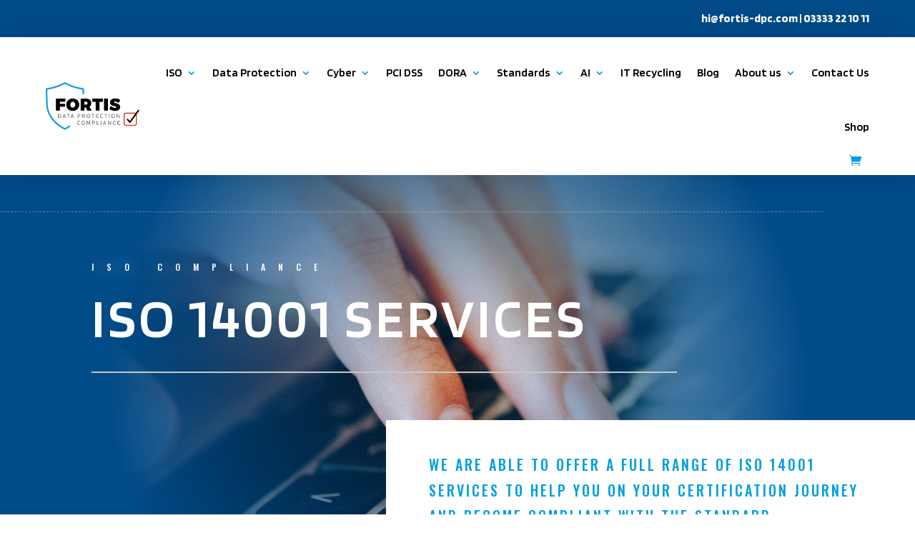

--- FILE ---
content_type: text/html; charset=utf-8
request_url: https://www.google.com/recaptcha/api2/anchor?ar=1&k=6LchUSMrAAAAAKWusJR9Paxx1KXs3hIOcW-R8CPo&co=aHR0cHM6Ly9mb3J0aXMtZHBjLmNvbTo0NDM.&hl=en&v=PoyoqOPhxBO7pBk68S4YbpHZ&size=invisible&anchor-ms=20000&execute-ms=30000&cb=h8jfntsgjjeb
body_size: 48938
content:
<!DOCTYPE HTML><html dir="ltr" lang="en"><head><meta http-equiv="Content-Type" content="text/html; charset=UTF-8">
<meta http-equiv="X-UA-Compatible" content="IE=edge">
<title>reCAPTCHA</title>
<style type="text/css">
/* cyrillic-ext */
@font-face {
  font-family: 'Roboto';
  font-style: normal;
  font-weight: 400;
  font-stretch: 100%;
  src: url(//fonts.gstatic.com/s/roboto/v48/KFO7CnqEu92Fr1ME7kSn66aGLdTylUAMa3GUBHMdazTgWw.woff2) format('woff2');
  unicode-range: U+0460-052F, U+1C80-1C8A, U+20B4, U+2DE0-2DFF, U+A640-A69F, U+FE2E-FE2F;
}
/* cyrillic */
@font-face {
  font-family: 'Roboto';
  font-style: normal;
  font-weight: 400;
  font-stretch: 100%;
  src: url(//fonts.gstatic.com/s/roboto/v48/KFO7CnqEu92Fr1ME7kSn66aGLdTylUAMa3iUBHMdazTgWw.woff2) format('woff2');
  unicode-range: U+0301, U+0400-045F, U+0490-0491, U+04B0-04B1, U+2116;
}
/* greek-ext */
@font-face {
  font-family: 'Roboto';
  font-style: normal;
  font-weight: 400;
  font-stretch: 100%;
  src: url(//fonts.gstatic.com/s/roboto/v48/KFO7CnqEu92Fr1ME7kSn66aGLdTylUAMa3CUBHMdazTgWw.woff2) format('woff2');
  unicode-range: U+1F00-1FFF;
}
/* greek */
@font-face {
  font-family: 'Roboto';
  font-style: normal;
  font-weight: 400;
  font-stretch: 100%;
  src: url(//fonts.gstatic.com/s/roboto/v48/KFO7CnqEu92Fr1ME7kSn66aGLdTylUAMa3-UBHMdazTgWw.woff2) format('woff2');
  unicode-range: U+0370-0377, U+037A-037F, U+0384-038A, U+038C, U+038E-03A1, U+03A3-03FF;
}
/* math */
@font-face {
  font-family: 'Roboto';
  font-style: normal;
  font-weight: 400;
  font-stretch: 100%;
  src: url(//fonts.gstatic.com/s/roboto/v48/KFO7CnqEu92Fr1ME7kSn66aGLdTylUAMawCUBHMdazTgWw.woff2) format('woff2');
  unicode-range: U+0302-0303, U+0305, U+0307-0308, U+0310, U+0312, U+0315, U+031A, U+0326-0327, U+032C, U+032F-0330, U+0332-0333, U+0338, U+033A, U+0346, U+034D, U+0391-03A1, U+03A3-03A9, U+03B1-03C9, U+03D1, U+03D5-03D6, U+03F0-03F1, U+03F4-03F5, U+2016-2017, U+2034-2038, U+203C, U+2040, U+2043, U+2047, U+2050, U+2057, U+205F, U+2070-2071, U+2074-208E, U+2090-209C, U+20D0-20DC, U+20E1, U+20E5-20EF, U+2100-2112, U+2114-2115, U+2117-2121, U+2123-214F, U+2190, U+2192, U+2194-21AE, U+21B0-21E5, U+21F1-21F2, U+21F4-2211, U+2213-2214, U+2216-22FF, U+2308-230B, U+2310, U+2319, U+231C-2321, U+2336-237A, U+237C, U+2395, U+239B-23B7, U+23D0, U+23DC-23E1, U+2474-2475, U+25AF, U+25B3, U+25B7, U+25BD, U+25C1, U+25CA, U+25CC, U+25FB, U+266D-266F, U+27C0-27FF, U+2900-2AFF, U+2B0E-2B11, U+2B30-2B4C, U+2BFE, U+3030, U+FF5B, U+FF5D, U+1D400-1D7FF, U+1EE00-1EEFF;
}
/* symbols */
@font-face {
  font-family: 'Roboto';
  font-style: normal;
  font-weight: 400;
  font-stretch: 100%;
  src: url(//fonts.gstatic.com/s/roboto/v48/KFO7CnqEu92Fr1ME7kSn66aGLdTylUAMaxKUBHMdazTgWw.woff2) format('woff2');
  unicode-range: U+0001-000C, U+000E-001F, U+007F-009F, U+20DD-20E0, U+20E2-20E4, U+2150-218F, U+2190, U+2192, U+2194-2199, U+21AF, U+21E6-21F0, U+21F3, U+2218-2219, U+2299, U+22C4-22C6, U+2300-243F, U+2440-244A, U+2460-24FF, U+25A0-27BF, U+2800-28FF, U+2921-2922, U+2981, U+29BF, U+29EB, U+2B00-2BFF, U+4DC0-4DFF, U+FFF9-FFFB, U+10140-1018E, U+10190-1019C, U+101A0, U+101D0-101FD, U+102E0-102FB, U+10E60-10E7E, U+1D2C0-1D2D3, U+1D2E0-1D37F, U+1F000-1F0FF, U+1F100-1F1AD, U+1F1E6-1F1FF, U+1F30D-1F30F, U+1F315, U+1F31C, U+1F31E, U+1F320-1F32C, U+1F336, U+1F378, U+1F37D, U+1F382, U+1F393-1F39F, U+1F3A7-1F3A8, U+1F3AC-1F3AF, U+1F3C2, U+1F3C4-1F3C6, U+1F3CA-1F3CE, U+1F3D4-1F3E0, U+1F3ED, U+1F3F1-1F3F3, U+1F3F5-1F3F7, U+1F408, U+1F415, U+1F41F, U+1F426, U+1F43F, U+1F441-1F442, U+1F444, U+1F446-1F449, U+1F44C-1F44E, U+1F453, U+1F46A, U+1F47D, U+1F4A3, U+1F4B0, U+1F4B3, U+1F4B9, U+1F4BB, U+1F4BF, U+1F4C8-1F4CB, U+1F4D6, U+1F4DA, U+1F4DF, U+1F4E3-1F4E6, U+1F4EA-1F4ED, U+1F4F7, U+1F4F9-1F4FB, U+1F4FD-1F4FE, U+1F503, U+1F507-1F50B, U+1F50D, U+1F512-1F513, U+1F53E-1F54A, U+1F54F-1F5FA, U+1F610, U+1F650-1F67F, U+1F687, U+1F68D, U+1F691, U+1F694, U+1F698, U+1F6AD, U+1F6B2, U+1F6B9-1F6BA, U+1F6BC, U+1F6C6-1F6CF, U+1F6D3-1F6D7, U+1F6E0-1F6EA, U+1F6F0-1F6F3, U+1F6F7-1F6FC, U+1F700-1F7FF, U+1F800-1F80B, U+1F810-1F847, U+1F850-1F859, U+1F860-1F887, U+1F890-1F8AD, U+1F8B0-1F8BB, U+1F8C0-1F8C1, U+1F900-1F90B, U+1F93B, U+1F946, U+1F984, U+1F996, U+1F9E9, U+1FA00-1FA6F, U+1FA70-1FA7C, U+1FA80-1FA89, U+1FA8F-1FAC6, U+1FACE-1FADC, U+1FADF-1FAE9, U+1FAF0-1FAF8, U+1FB00-1FBFF;
}
/* vietnamese */
@font-face {
  font-family: 'Roboto';
  font-style: normal;
  font-weight: 400;
  font-stretch: 100%;
  src: url(//fonts.gstatic.com/s/roboto/v48/KFO7CnqEu92Fr1ME7kSn66aGLdTylUAMa3OUBHMdazTgWw.woff2) format('woff2');
  unicode-range: U+0102-0103, U+0110-0111, U+0128-0129, U+0168-0169, U+01A0-01A1, U+01AF-01B0, U+0300-0301, U+0303-0304, U+0308-0309, U+0323, U+0329, U+1EA0-1EF9, U+20AB;
}
/* latin-ext */
@font-face {
  font-family: 'Roboto';
  font-style: normal;
  font-weight: 400;
  font-stretch: 100%;
  src: url(//fonts.gstatic.com/s/roboto/v48/KFO7CnqEu92Fr1ME7kSn66aGLdTylUAMa3KUBHMdazTgWw.woff2) format('woff2');
  unicode-range: U+0100-02BA, U+02BD-02C5, U+02C7-02CC, U+02CE-02D7, U+02DD-02FF, U+0304, U+0308, U+0329, U+1D00-1DBF, U+1E00-1E9F, U+1EF2-1EFF, U+2020, U+20A0-20AB, U+20AD-20C0, U+2113, U+2C60-2C7F, U+A720-A7FF;
}
/* latin */
@font-face {
  font-family: 'Roboto';
  font-style: normal;
  font-weight: 400;
  font-stretch: 100%;
  src: url(//fonts.gstatic.com/s/roboto/v48/KFO7CnqEu92Fr1ME7kSn66aGLdTylUAMa3yUBHMdazQ.woff2) format('woff2');
  unicode-range: U+0000-00FF, U+0131, U+0152-0153, U+02BB-02BC, U+02C6, U+02DA, U+02DC, U+0304, U+0308, U+0329, U+2000-206F, U+20AC, U+2122, U+2191, U+2193, U+2212, U+2215, U+FEFF, U+FFFD;
}
/* cyrillic-ext */
@font-face {
  font-family: 'Roboto';
  font-style: normal;
  font-weight: 500;
  font-stretch: 100%;
  src: url(//fonts.gstatic.com/s/roboto/v48/KFO7CnqEu92Fr1ME7kSn66aGLdTylUAMa3GUBHMdazTgWw.woff2) format('woff2');
  unicode-range: U+0460-052F, U+1C80-1C8A, U+20B4, U+2DE0-2DFF, U+A640-A69F, U+FE2E-FE2F;
}
/* cyrillic */
@font-face {
  font-family: 'Roboto';
  font-style: normal;
  font-weight: 500;
  font-stretch: 100%;
  src: url(//fonts.gstatic.com/s/roboto/v48/KFO7CnqEu92Fr1ME7kSn66aGLdTylUAMa3iUBHMdazTgWw.woff2) format('woff2');
  unicode-range: U+0301, U+0400-045F, U+0490-0491, U+04B0-04B1, U+2116;
}
/* greek-ext */
@font-face {
  font-family: 'Roboto';
  font-style: normal;
  font-weight: 500;
  font-stretch: 100%;
  src: url(//fonts.gstatic.com/s/roboto/v48/KFO7CnqEu92Fr1ME7kSn66aGLdTylUAMa3CUBHMdazTgWw.woff2) format('woff2');
  unicode-range: U+1F00-1FFF;
}
/* greek */
@font-face {
  font-family: 'Roboto';
  font-style: normal;
  font-weight: 500;
  font-stretch: 100%;
  src: url(//fonts.gstatic.com/s/roboto/v48/KFO7CnqEu92Fr1ME7kSn66aGLdTylUAMa3-UBHMdazTgWw.woff2) format('woff2');
  unicode-range: U+0370-0377, U+037A-037F, U+0384-038A, U+038C, U+038E-03A1, U+03A3-03FF;
}
/* math */
@font-face {
  font-family: 'Roboto';
  font-style: normal;
  font-weight: 500;
  font-stretch: 100%;
  src: url(//fonts.gstatic.com/s/roboto/v48/KFO7CnqEu92Fr1ME7kSn66aGLdTylUAMawCUBHMdazTgWw.woff2) format('woff2');
  unicode-range: U+0302-0303, U+0305, U+0307-0308, U+0310, U+0312, U+0315, U+031A, U+0326-0327, U+032C, U+032F-0330, U+0332-0333, U+0338, U+033A, U+0346, U+034D, U+0391-03A1, U+03A3-03A9, U+03B1-03C9, U+03D1, U+03D5-03D6, U+03F0-03F1, U+03F4-03F5, U+2016-2017, U+2034-2038, U+203C, U+2040, U+2043, U+2047, U+2050, U+2057, U+205F, U+2070-2071, U+2074-208E, U+2090-209C, U+20D0-20DC, U+20E1, U+20E5-20EF, U+2100-2112, U+2114-2115, U+2117-2121, U+2123-214F, U+2190, U+2192, U+2194-21AE, U+21B0-21E5, U+21F1-21F2, U+21F4-2211, U+2213-2214, U+2216-22FF, U+2308-230B, U+2310, U+2319, U+231C-2321, U+2336-237A, U+237C, U+2395, U+239B-23B7, U+23D0, U+23DC-23E1, U+2474-2475, U+25AF, U+25B3, U+25B7, U+25BD, U+25C1, U+25CA, U+25CC, U+25FB, U+266D-266F, U+27C0-27FF, U+2900-2AFF, U+2B0E-2B11, U+2B30-2B4C, U+2BFE, U+3030, U+FF5B, U+FF5D, U+1D400-1D7FF, U+1EE00-1EEFF;
}
/* symbols */
@font-face {
  font-family: 'Roboto';
  font-style: normal;
  font-weight: 500;
  font-stretch: 100%;
  src: url(//fonts.gstatic.com/s/roboto/v48/KFO7CnqEu92Fr1ME7kSn66aGLdTylUAMaxKUBHMdazTgWw.woff2) format('woff2');
  unicode-range: U+0001-000C, U+000E-001F, U+007F-009F, U+20DD-20E0, U+20E2-20E4, U+2150-218F, U+2190, U+2192, U+2194-2199, U+21AF, U+21E6-21F0, U+21F3, U+2218-2219, U+2299, U+22C4-22C6, U+2300-243F, U+2440-244A, U+2460-24FF, U+25A0-27BF, U+2800-28FF, U+2921-2922, U+2981, U+29BF, U+29EB, U+2B00-2BFF, U+4DC0-4DFF, U+FFF9-FFFB, U+10140-1018E, U+10190-1019C, U+101A0, U+101D0-101FD, U+102E0-102FB, U+10E60-10E7E, U+1D2C0-1D2D3, U+1D2E0-1D37F, U+1F000-1F0FF, U+1F100-1F1AD, U+1F1E6-1F1FF, U+1F30D-1F30F, U+1F315, U+1F31C, U+1F31E, U+1F320-1F32C, U+1F336, U+1F378, U+1F37D, U+1F382, U+1F393-1F39F, U+1F3A7-1F3A8, U+1F3AC-1F3AF, U+1F3C2, U+1F3C4-1F3C6, U+1F3CA-1F3CE, U+1F3D4-1F3E0, U+1F3ED, U+1F3F1-1F3F3, U+1F3F5-1F3F7, U+1F408, U+1F415, U+1F41F, U+1F426, U+1F43F, U+1F441-1F442, U+1F444, U+1F446-1F449, U+1F44C-1F44E, U+1F453, U+1F46A, U+1F47D, U+1F4A3, U+1F4B0, U+1F4B3, U+1F4B9, U+1F4BB, U+1F4BF, U+1F4C8-1F4CB, U+1F4D6, U+1F4DA, U+1F4DF, U+1F4E3-1F4E6, U+1F4EA-1F4ED, U+1F4F7, U+1F4F9-1F4FB, U+1F4FD-1F4FE, U+1F503, U+1F507-1F50B, U+1F50D, U+1F512-1F513, U+1F53E-1F54A, U+1F54F-1F5FA, U+1F610, U+1F650-1F67F, U+1F687, U+1F68D, U+1F691, U+1F694, U+1F698, U+1F6AD, U+1F6B2, U+1F6B9-1F6BA, U+1F6BC, U+1F6C6-1F6CF, U+1F6D3-1F6D7, U+1F6E0-1F6EA, U+1F6F0-1F6F3, U+1F6F7-1F6FC, U+1F700-1F7FF, U+1F800-1F80B, U+1F810-1F847, U+1F850-1F859, U+1F860-1F887, U+1F890-1F8AD, U+1F8B0-1F8BB, U+1F8C0-1F8C1, U+1F900-1F90B, U+1F93B, U+1F946, U+1F984, U+1F996, U+1F9E9, U+1FA00-1FA6F, U+1FA70-1FA7C, U+1FA80-1FA89, U+1FA8F-1FAC6, U+1FACE-1FADC, U+1FADF-1FAE9, U+1FAF0-1FAF8, U+1FB00-1FBFF;
}
/* vietnamese */
@font-face {
  font-family: 'Roboto';
  font-style: normal;
  font-weight: 500;
  font-stretch: 100%;
  src: url(//fonts.gstatic.com/s/roboto/v48/KFO7CnqEu92Fr1ME7kSn66aGLdTylUAMa3OUBHMdazTgWw.woff2) format('woff2');
  unicode-range: U+0102-0103, U+0110-0111, U+0128-0129, U+0168-0169, U+01A0-01A1, U+01AF-01B0, U+0300-0301, U+0303-0304, U+0308-0309, U+0323, U+0329, U+1EA0-1EF9, U+20AB;
}
/* latin-ext */
@font-face {
  font-family: 'Roboto';
  font-style: normal;
  font-weight: 500;
  font-stretch: 100%;
  src: url(//fonts.gstatic.com/s/roboto/v48/KFO7CnqEu92Fr1ME7kSn66aGLdTylUAMa3KUBHMdazTgWw.woff2) format('woff2');
  unicode-range: U+0100-02BA, U+02BD-02C5, U+02C7-02CC, U+02CE-02D7, U+02DD-02FF, U+0304, U+0308, U+0329, U+1D00-1DBF, U+1E00-1E9F, U+1EF2-1EFF, U+2020, U+20A0-20AB, U+20AD-20C0, U+2113, U+2C60-2C7F, U+A720-A7FF;
}
/* latin */
@font-face {
  font-family: 'Roboto';
  font-style: normal;
  font-weight: 500;
  font-stretch: 100%;
  src: url(//fonts.gstatic.com/s/roboto/v48/KFO7CnqEu92Fr1ME7kSn66aGLdTylUAMa3yUBHMdazQ.woff2) format('woff2');
  unicode-range: U+0000-00FF, U+0131, U+0152-0153, U+02BB-02BC, U+02C6, U+02DA, U+02DC, U+0304, U+0308, U+0329, U+2000-206F, U+20AC, U+2122, U+2191, U+2193, U+2212, U+2215, U+FEFF, U+FFFD;
}
/* cyrillic-ext */
@font-face {
  font-family: 'Roboto';
  font-style: normal;
  font-weight: 900;
  font-stretch: 100%;
  src: url(//fonts.gstatic.com/s/roboto/v48/KFO7CnqEu92Fr1ME7kSn66aGLdTylUAMa3GUBHMdazTgWw.woff2) format('woff2');
  unicode-range: U+0460-052F, U+1C80-1C8A, U+20B4, U+2DE0-2DFF, U+A640-A69F, U+FE2E-FE2F;
}
/* cyrillic */
@font-face {
  font-family: 'Roboto';
  font-style: normal;
  font-weight: 900;
  font-stretch: 100%;
  src: url(//fonts.gstatic.com/s/roboto/v48/KFO7CnqEu92Fr1ME7kSn66aGLdTylUAMa3iUBHMdazTgWw.woff2) format('woff2');
  unicode-range: U+0301, U+0400-045F, U+0490-0491, U+04B0-04B1, U+2116;
}
/* greek-ext */
@font-face {
  font-family: 'Roboto';
  font-style: normal;
  font-weight: 900;
  font-stretch: 100%;
  src: url(//fonts.gstatic.com/s/roboto/v48/KFO7CnqEu92Fr1ME7kSn66aGLdTylUAMa3CUBHMdazTgWw.woff2) format('woff2');
  unicode-range: U+1F00-1FFF;
}
/* greek */
@font-face {
  font-family: 'Roboto';
  font-style: normal;
  font-weight: 900;
  font-stretch: 100%;
  src: url(//fonts.gstatic.com/s/roboto/v48/KFO7CnqEu92Fr1ME7kSn66aGLdTylUAMa3-UBHMdazTgWw.woff2) format('woff2');
  unicode-range: U+0370-0377, U+037A-037F, U+0384-038A, U+038C, U+038E-03A1, U+03A3-03FF;
}
/* math */
@font-face {
  font-family: 'Roboto';
  font-style: normal;
  font-weight: 900;
  font-stretch: 100%;
  src: url(//fonts.gstatic.com/s/roboto/v48/KFO7CnqEu92Fr1ME7kSn66aGLdTylUAMawCUBHMdazTgWw.woff2) format('woff2');
  unicode-range: U+0302-0303, U+0305, U+0307-0308, U+0310, U+0312, U+0315, U+031A, U+0326-0327, U+032C, U+032F-0330, U+0332-0333, U+0338, U+033A, U+0346, U+034D, U+0391-03A1, U+03A3-03A9, U+03B1-03C9, U+03D1, U+03D5-03D6, U+03F0-03F1, U+03F4-03F5, U+2016-2017, U+2034-2038, U+203C, U+2040, U+2043, U+2047, U+2050, U+2057, U+205F, U+2070-2071, U+2074-208E, U+2090-209C, U+20D0-20DC, U+20E1, U+20E5-20EF, U+2100-2112, U+2114-2115, U+2117-2121, U+2123-214F, U+2190, U+2192, U+2194-21AE, U+21B0-21E5, U+21F1-21F2, U+21F4-2211, U+2213-2214, U+2216-22FF, U+2308-230B, U+2310, U+2319, U+231C-2321, U+2336-237A, U+237C, U+2395, U+239B-23B7, U+23D0, U+23DC-23E1, U+2474-2475, U+25AF, U+25B3, U+25B7, U+25BD, U+25C1, U+25CA, U+25CC, U+25FB, U+266D-266F, U+27C0-27FF, U+2900-2AFF, U+2B0E-2B11, U+2B30-2B4C, U+2BFE, U+3030, U+FF5B, U+FF5D, U+1D400-1D7FF, U+1EE00-1EEFF;
}
/* symbols */
@font-face {
  font-family: 'Roboto';
  font-style: normal;
  font-weight: 900;
  font-stretch: 100%;
  src: url(//fonts.gstatic.com/s/roboto/v48/KFO7CnqEu92Fr1ME7kSn66aGLdTylUAMaxKUBHMdazTgWw.woff2) format('woff2');
  unicode-range: U+0001-000C, U+000E-001F, U+007F-009F, U+20DD-20E0, U+20E2-20E4, U+2150-218F, U+2190, U+2192, U+2194-2199, U+21AF, U+21E6-21F0, U+21F3, U+2218-2219, U+2299, U+22C4-22C6, U+2300-243F, U+2440-244A, U+2460-24FF, U+25A0-27BF, U+2800-28FF, U+2921-2922, U+2981, U+29BF, U+29EB, U+2B00-2BFF, U+4DC0-4DFF, U+FFF9-FFFB, U+10140-1018E, U+10190-1019C, U+101A0, U+101D0-101FD, U+102E0-102FB, U+10E60-10E7E, U+1D2C0-1D2D3, U+1D2E0-1D37F, U+1F000-1F0FF, U+1F100-1F1AD, U+1F1E6-1F1FF, U+1F30D-1F30F, U+1F315, U+1F31C, U+1F31E, U+1F320-1F32C, U+1F336, U+1F378, U+1F37D, U+1F382, U+1F393-1F39F, U+1F3A7-1F3A8, U+1F3AC-1F3AF, U+1F3C2, U+1F3C4-1F3C6, U+1F3CA-1F3CE, U+1F3D4-1F3E0, U+1F3ED, U+1F3F1-1F3F3, U+1F3F5-1F3F7, U+1F408, U+1F415, U+1F41F, U+1F426, U+1F43F, U+1F441-1F442, U+1F444, U+1F446-1F449, U+1F44C-1F44E, U+1F453, U+1F46A, U+1F47D, U+1F4A3, U+1F4B0, U+1F4B3, U+1F4B9, U+1F4BB, U+1F4BF, U+1F4C8-1F4CB, U+1F4D6, U+1F4DA, U+1F4DF, U+1F4E3-1F4E6, U+1F4EA-1F4ED, U+1F4F7, U+1F4F9-1F4FB, U+1F4FD-1F4FE, U+1F503, U+1F507-1F50B, U+1F50D, U+1F512-1F513, U+1F53E-1F54A, U+1F54F-1F5FA, U+1F610, U+1F650-1F67F, U+1F687, U+1F68D, U+1F691, U+1F694, U+1F698, U+1F6AD, U+1F6B2, U+1F6B9-1F6BA, U+1F6BC, U+1F6C6-1F6CF, U+1F6D3-1F6D7, U+1F6E0-1F6EA, U+1F6F0-1F6F3, U+1F6F7-1F6FC, U+1F700-1F7FF, U+1F800-1F80B, U+1F810-1F847, U+1F850-1F859, U+1F860-1F887, U+1F890-1F8AD, U+1F8B0-1F8BB, U+1F8C0-1F8C1, U+1F900-1F90B, U+1F93B, U+1F946, U+1F984, U+1F996, U+1F9E9, U+1FA00-1FA6F, U+1FA70-1FA7C, U+1FA80-1FA89, U+1FA8F-1FAC6, U+1FACE-1FADC, U+1FADF-1FAE9, U+1FAF0-1FAF8, U+1FB00-1FBFF;
}
/* vietnamese */
@font-face {
  font-family: 'Roboto';
  font-style: normal;
  font-weight: 900;
  font-stretch: 100%;
  src: url(//fonts.gstatic.com/s/roboto/v48/KFO7CnqEu92Fr1ME7kSn66aGLdTylUAMa3OUBHMdazTgWw.woff2) format('woff2');
  unicode-range: U+0102-0103, U+0110-0111, U+0128-0129, U+0168-0169, U+01A0-01A1, U+01AF-01B0, U+0300-0301, U+0303-0304, U+0308-0309, U+0323, U+0329, U+1EA0-1EF9, U+20AB;
}
/* latin-ext */
@font-face {
  font-family: 'Roboto';
  font-style: normal;
  font-weight: 900;
  font-stretch: 100%;
  src: url(//fonts.gstatic.com/s/roboto/v48/KFO7CnqEu92Fr1ME7kSn66aGLdTylUAMa3KUBHMdazTgWw.woff2) format('woff2');
  unicode-range: U+0100-02BA, U+02BD-02C5, U+02C7-02CC, U+02CE-02D7, U+02DD-02FF, U+0304, U+0308, U+0329, U+1D00-1DBF, U+1E00-1E9F, U+1EF2-1EFF, U+2020, U+20A0-20AB, U+20AD-20C0, U+2113, U+2C60-2C7F, U+A720-A7FF;
}
/* latin */
@font-face {
  font-family: 'Roboto';
  font-style: normal;
  font-weight: 900;
  font-stretch: 100%;
  src: url(//fonts.gstatic.com/s/roboto/v48/KFO7CnqEu92Fr1ME7kSn66aGLdTylUAMa3yUBHMdazQ.woff2) format('woff2');
  unicode-range: U+0000-00FF, U+0131, U+0152-0153, U+02BB-02BC, U+02C6, U+02DA, U+02DC, U+0304, U+0308, U+0329, U+2000-206F, U+20AC, U+2122, U+2191, U+2193, U+2212, U+2215, U+FEFF, U+FFFD;
}

</style>
<link rel="stylesheet" type="text/css" href="https://www.gstatic.com/recaptcha/releases/PoyoqOPhxBO7pBk68S4YbpHZ/styles__ltr.css">
<script nonce="6O0OFIyrbvne9Vh9OrtZmg" type="text/javascript">window['__recaptcha_api'] = 'https://www.google.com/recaptcha/api2/';</script>
<script type="text/javascript" src="https://www.gstatic.com/recaptcha/releases/PoyoqOPhxBO7pBk68S4YbpHZ/recaptcha__en.js" nonce="6O0OFIyrbvne9Vh9OrtZmg">
      
    </script></head>
<body><div id="rc-anchor-alert" class="rc-anchor-alert"></div>
<input type="hidden" id="recaptcha-token" value="[base64]">
<script type="text/javascript" nonce="6O0OFIyrbvne9Vh9OrtZmg">
      recaptcha.anchor.Main.init("[\x22ainput\x22,[\x22bgdata\x22,\x22\x22,\[base64]/[base64]/[base64]/bmV3IHJbeF0oY1swXSk6RT09Mj9uZXcgclt4XShjWzBdLGNbMV0pOkU9PTM/bmV3IHJbeF0oY1swXSxjWzFdLGNbMl0pOkU9PTQ/[base64]/[base64]/[base64]/[base64]/[base64]/[base64]/[base64]/[base64]\x22,\[base64]\\u003d\x22,\x22w79Gw605d8KswovDugnDrkU0dVVbwrTCmSrDgiXClCdpwqHCsTjCrUsJw6c/[base64]/PsKHZsK/w59Rwp/DksOzwq82w5XCs8KPw5nCnyLDsUR+UsO/wr0qOH7Ct8K7w5fCicOOwobCmVnCpMO1w4bCsivDn8Kow6HChcKXw7N+GD9XJcOhwqwDwpxCLsO2Cw8MR8KnJVLDg8K8IsKfw5bCkh/CnAV2Y19jwqvDqgUfVWrCgMK4PhzDkMOdw5lNK23Cqh/DucOmw5grw7LDtcOaXwfDm8OQw4ombcKCwrzDuMKnOiMPSHrDrkkQwpx0C8KmKMONwoowwoohw5jCuMOFMcKzw6Zkwq/Cg8OBwpYrw4XCi2PDjMOfFVFPwq/CtUMyEsKjacOtwpLCtMOvw4vDpnfCssKUZX4yw6DDhEnCqlrDnmjDu8KQwpk1woTCo8Opwr1ZRgxTCsOMXlcHwoPCqxF5VQthSMOiWcOuwp/DmRYtwpHDiSh6w6rDpMOnwptVwo3CnHTCi33CpsK3QcKHEcOPw7oAwpZrwqXCu8Ope1BlXSPChcKnw55Cw53Ciygtw7FLMMKGwrDDv8KiAMK1wozDncK/w4Mow7xqNHJbwpEVGR/Cl1zDusO9CF3CrnLDsxN7JcOtwqDDnGAPwoHCncK+P19Ow7nDsMOOccKhMyHDrgPCjB4qwolNbA/Cq8O1w4QZfE7DpRbDrsOwO0rDl8KgBhBKEcK7Cw54wrnDlsOwX2sHw6JvQBk+w7k+DybDgsKDwoQMJcOLw7/[base64]/Dvh/ClcK+VMKCwosww4nDu8ObKBXCsW3CvFfCjVLCgMOkQsOvRMKFa1/DrsKJw5XCicOoasK0w7XDn8ONT8KdP8KXOcOCw49dVsOOE8Oew7DCn8KmwoAuwqVOwrEQw5Mjw7LDlMKJw53Ci8KKThsuJA11blJ6wqMGw73DusOew7XCmk/[base64]/[base64]/CjGFNGcKgw7BQwpjCpsK8R8KoFALDihrCmzbDp1cTLcK8UzLCtMKEwqNMwpozQMKTwrTClXPCrMO9IVbCvmMKPsKPRcKoEFrCrTTCnlnDhHlAcsKnwo7DqBpVSD97bDVIZ0Z2w6F8GlHDtWjDl8O/w5vClkBGckDDjUg7PFPCssOgwqwFZcKBE1QEwqdFUmlmwoHDtsOYw73CqSUnwp54eh8Fw4Baw7nCgSB2wrRON8KNwozCucOqw44Gw7FvCMO6wqbDtcKDMMOjwqbDm3zDggLCo8OMwovDoTkONUpgwo7DlAPDhcOUDS3CgHhIw7TDkVjCpyM8w5BUw4/DhMODwollwrXCoBfCosOawqA+EQYywrIecsKQw7zCnj/DgVLCkTPCscOuwqdaworDkMKhwrbCvSBef8OPwo3Dl8K4wpEeN1XDr8Ovw6I2UcKkwrnCt8Orw7jDp8O3w5/CngvDmcKxw5F/w5B4woESEcOaCcKAwoBwNcOdw6rCiMOsw487FhplVCHCqFPClGnCkRTCkGZRVMKFb8OTDsK/[base64]/[base64]/wolHw5TDpzIow5YHwrbDlhVSU8OBRMOjw5HDvcOEaBwawo/DqBJUPT1NISPDk8KmTcKoSCssHsOLfsKGwqLDocOBw4vCmMKXSHDCicOgQsO3w4DDtMK7fUvDm3U3w5rDpsKqXAzCscOJwpzDlF/CssOMVsKvf8OYYcKmw4HCqcKgAsOpwpZHw7xtCcOOwrlnwpkWSVZJwqRdw7jDlMKSwpl/wpjCscOtwqtcw5LDhXvDjsOLwpLCvTtLcMKlwqDDjUFFw4x7T8O5w6U8I8KDESddwqoETMObOzosw54fw4ZHwo1TMCdTNEXDvsODT1/CqRctwrrDjcKpw5XCqHDDtn/[base64]/Ck8KgfsKvdcKmF8KKwpbCm8KIwpA6fcOQU3NNw4bCjcKuRkNzD1F2V3tiw73Cqn8FNj4uQ0nDtDbCjS3CtnQRwrHDkwQNw5HCqhPCncOCwqc9dBY1McKcIFvDn8Kwwpd3QgzCvzIAw6rDhMK/dcObOCbDvwMcw58ywo0kIMOJJ8ORw4PCvMOywp9gNTtBVnTClxzDrQfDicO/w5cFFMK9wprDmy07eVHCr0bDvsK0w5TDlBlAw6PCuMOwHsOSc10Iw6bDkz8Zwqg3bMOlwoTCty7CtMKQwppiRMOdw4vCgCXDhzfDn8OEFDJ6w4YeaHFkfMODwoAMEAjCpsOgwrw/[base64]/DiCtcw6PDoQXDkBAAYiLCtU9Sw4PDq8OEw5zCtXMCw6fCqMKQw7jChX4zGcOyw7gXw4BPbMOyC1bDtMOzP8OnVVTClsKsw4UDwocjC8K/woHCsxoiw7PDp8OqFATCokcfw4FswrbDtcOxw7NrwpzCugRXw50qw4FOXGrCmcK+OMO8CcKtacK7WsOrJmclNwtATl3CnMOOw6jCqlVswrZAwovDmMORL8Kmwo3CiHZDwplRDCHDlyzCmzYXw795JjbDsnEcw6xZwqQNJcKcOSISw75wYMKtEhkvw4hLwrLCoxU/w5Zpw5Rrw6nDgBNSKjZEH8KtDsKoP8K/cUUwWsOrwoLCh8O7wpwQCMK+IsK9w6PDtcOmDMOew5XDnVFgHMKUdTY0UMKLwrVsIFjDpcK3wrx8f3MLwoFta8ODwq5mf8KwwonDs30KRWQQw5IRwrg+PWc5dMOkXsKleRjDicO9w5LCploKXcKNcGFJwpHDhMOrb8O8eMKVwq9IwoDCjAcQwrcxXm/[base64]/CmlTDucOgVsOgw4cAdgY6w5AQwqgORMKVw6soESoyw53Cvl4BSsOFCkbChAN9wp05dwzDgsOfSsOQw4fCtkAqw73CusK/XArDp3Jew6QcGMKtWMOpQAdJPcKww4PDocO1FjpJWTQuwo/CugvCtW/DvMOmSyonAcKpMsO4wo1dDcORw6jCngTDvAjChBLCh0d4wrVBaXtYw6HCsMO3SA3DvcOiw4bCo3RNwpADw5TDvCPCiMKiJsKVwqTDvMKrw77CmSbCgsKywocyOxTDjMOcw4HDvCxCwoxGJh/CmH1sbsOIwpLDj0daw6N3J3LDosKgdEJSRlI9w7nDoMOEcEbDkg98woIjw7/Co8OAQ8KXc8Krw69Pw60QOcKkwpTDqcKlSxXCtVLDszo3wqjCnBtoPMKRcwoIE01EwoXClMKnDWhQVjPCtMKswqh9w7/CncOvUcOvXsKmw6jCqhlLF2TDrWI6woUxw4LDvMODdBkuwrrCvVlPw6fCscO7MMOObsKZdF1zw5bDp2XClVXCnlVsVMK8w4QLfytOw4JLJBfDvRUqXsOSw7PCmxc0w4vCjn3DmMKawpjDvx/DhcKFBsKVw7vChSXDocOuwrLCtx/CuSlPw40nwoU/Z2bCmMO+w6DDscK8e8O0JQLCs8O9TDwRw7oORzXDiwrCmFQSC8OZaF/[base64]/CoVnDjsOOMyPCpCzCjcKrwp5FUH5pKCbDo8OwC8KgYMKzUcObw5w+woDDoMOANsOQwpprEcOTR2/[base64]/DuHPCvcO6w5wpw709w51DVnRjBMKZeBnCpMKFNsOwO2VpQBLDqlUFwpjDg2MAWsK1w4A4wrVFw69qw5IaeUg9IsO4ScOhw7ZVwoxGw5/Dk8KTEMKNwoliNjQPUsOFwoEhCgAaShs1wrTDq8OWDcKUGsOYDBTChT3Dv8OmI8KEc2Vcw7TDkMOeZsO6woYVA8KAL0jCvMOHwpnCpWvCpzp5w5rCkcOMw5cqZntEGMK8BCfCsjHClEEfwrnDgcOHw6vDoBrDky9aKjlxRsKBwpkIMsOmw6l/wrJSB8KBwr7DrsObw48uw6nCsS5IBDfDusOiw455fcKkw53DisORwq/CvRAOw5FWRDgNelg0w751wowww7xiHcK6OcOqw4TDoUVhBcOJw57DmcOXOEVbw6nCu1LDoGXDggbCpcK/PxFlFcOXUMO3w4JOwqHCj0jCtsK9w5bCs8OQw5FQREpfV8Ondj7Dl8OLcycrw50xwqHCr8O3w6/CucOVwrXDojF3w4XDpsK/wrR6woHDhUJQwpbDqMOvw6xvwpE2LcKnGcOEw4nDhEJ2aSllwozDvsOmwprCvn3DvVbDpQzCj2fCiTTDg0oiwrAuBWLChcKMwprDlsK/wpV/QzzCk8KBwo/[base64]/ccKuwqgVw7HDnsKKwo/DlV5+W8KgwrDDrFDDg8O0w7wQwpxDwrnCksOMw4HCrjZmw55dwrB7w7/CjxTDsldCeltaMsKJwq1VZMOgw6rCjE7DocOZw5JoYsOkT17CusKuMGYzT102wo5SwqBoYGzDosOYemLDkMK6fwUVwp9oVsOVwrvDlHvDmnvCrnbDtcKmwrrDvsOAZMKcEz/Cqi1kw71hUsONw6I3wrctC8O/Bh3DgMKnYcKGwqPCvsKuRlgpBsKgwqzDsWxqw5fCgkHCmsKsJ8OgDADDnEXCpgfDqsO9dUzDgitowr0iAhkLH8OJwrhBH8KHwqLCpWHCji7DqsK7wqbCpQUow6PCvBplHMKCwqrCrBzCqxtdw7bDjXcjwqnCvsKSQ8OBMcKzw53CsAd/eCrDviVAwrt1TzXCngszwrLCiMKmUlgywpkZwrN4wrg0w6cxLsKMbMOKwrRYwp8naVPDs38NCMOlwqDCkDFJwps1wpHDv8OwBcKWJ8O6Gx8pwpolwpXCrsOgcMK/[base64]/DpCkfDcK3wrnCoBDDqsOXESfCsTh0JVd8ScKjTj3CocO7wpVgwqcmw6VwF8KkwqLDjMOPwqXDrB/CnUY7EsKLOcOITELCisOVRSEqaMKvUm1LPw3Di8OdwoHDmXfDiMKQw4Ahw7YjwpM7wqIQSHDCpMORKMKbFcOiJcKtWcKCwosjw5VXVDwNRHAdw7LDtmrDkkpcwrnCrcOYcA00IATDl8KIHhNQb8KhCBnClsKFEwwuw6VhwqPCvcKZVBTCiG/DrcKAwqTDn8KrAxLCqW3Dg1nClcO4HAPDtBgEIBDDqTUSw4vDlsOSXgrDgAoow4TCrMKnw6PCl8KeV3xAWxIXH8Odwpx+O8OHAGR/w7cWw53DlhDDsMOxwqoPTX0awrBhw69Uw4rDjhfCsMOaw6U+wrIfw7nDmXUBMWvDmT/CiGRnZwg+TsKQwoxCYsO1wrrCm8KUFsOYw7zDlsOEFzQIFHLDkcKuw6QbQEXDtG82fwcKCcKNFT7CkMOxw6xaG2ROfVPCucO8I8KFGcOSwqPDk8OlIBTDmm3DhT4uw6jDusOffX7DoTcLZWjDvzArw6UOCsO4CB/DtBvDssK8f0gOEXbCugUEw5A4dnNxwpkfwpEycELDo8Krw67Cjy15esKBBMK7T8O0aGwJC8KPE8KIwrIAw7DCrRtgJhLCnGE1dcK9C2QiOCw/[base64]/DjVMHwpTDpQzCkzw3WcKQwrLDqi7CucO2P8KhSnwEecOIw6I1LjbChGDCiVZhJsOmOMOkwrHDjirDtcO5bhbDhwjDm2gWecK5woTCvhzDgxnDlwjDgUDCj0XCiwdMDR3CicK/[base64]/DrsKFw5jCpsOiwrUBUcOlZcKkZ8O5d8Khwo4fbMOIUwp2w6LDqC83w4l4w7XDsDbDrMOTAMOSPiXCt8KZw7DDrVRrwpQ2aRh6w4hFRcKQE8Kdw5o3JRBmwrJFOF7DuU15MsOoXw0Af8Kxw4rCiSVKYMO/DsKHTsOGFTnDsHDDtcObwqrCv8KYwpfDucOxZcKJwo05bsKCw6MBwqbCiDg2wqdpw6rClSfDrD4NKcOhIsOxeyxFwrYCVcKmE8OodwF9KXPDpSDDm0rChDTDnMOiaMOOwqLDpA0iwrAiR8KoFAfCvMOWw7tTYm1Dw5c1w6UbRcOawoUYLETDixwcwptJwow/Vkkbw4zDp8OudVrCmybCosKMV8KZO8KEP0xLWMKmw4DCncKLwpN0Z8KOw7JDIjsBcA/Dl8KJwqRHwqA2LsKSwrQYF2txCCXDmzBfwo/CrsKfw7LCoV0OwqMlSAvDisKZOXwpwoXCrMKbCntPHT/DhsKZw5h1w6DDtMKiIkM3wqBcesK0XsOjTiTDqTkPw5Ngw6zDgcKUYsOGWzsww6zCokFuw7rDqsOYwp/[base64]/DlCdZST/Cv8KswqTDvGchwpHCvcOfwpoow7jDocK8wrbCtMKhSDArwrvCoFHDtHogwrzCi8K/wqwxIMK3wpJRL8Kiw7IMFsKnwq/[base64]/CucKoOMOFw47Dh8KcOMKdw6ZXcMOPc8O+EcK3DWAcwpx+w7VOwrJKwpXDum1Nw7JtQ33Cong7wpvCnsOsKgcBTVRbe2HDpcOQwrPDjDBVw48QOw9/MkNjw7cNDl8kGUwITn/[base64]/Q8KFwr0LwpxxABpEw43CgjnDnHcaw45CWhjCtcKQQCwqw7cKWsOPasOOwpLDscKfW0Rgwoc9wqM/L8Olw609HsKTw659T8KzwrhpacKRwoIPQcKCP8OaQMKBGsOLa8OOITPDq8Otw5BjwofDlgXCl33DgcKqwqAtW2pyD1HCpMKXwovCjQ/DlcK/OcKyQncKaMKowpF4M8O/w5ckX8OtwoVtfsOzEcO6w6clI8KrB8OKw7nCqVp1w5okVXvDtWPCn8Kbwr3DrmIfRhDDh8Ouwo0/[base64]/w5/CpRfChW0ywrIsWxjDlcKxHz/DvsKvEiTCv8OTScKzVg/[base64]/Cj3jCkQRxwoVNN8OywpDCpsKcXcOgw5/CusKdw7VrKnTCk8Ogw5HCp8O7WXfDngVtwqTDqAwyw7XChSzCix1xIwdbW8OYMn9YWQjDgWvCtsOlwrbCpMKFOG3CqhLCtTEvQXfCl8Ocw6sEwo9fwqp8wqxfRiPCp3DDuMOlX8O0B8K9dD4jw4XDvncUw6DCl0nCosOlYcK9eBnCosO0wpzDt8OVw7shw4/[base64]/[base64]/wqrCh8OpN8K8w5DDk3XCssO+e8K9wpMWBRDDu8OPOcOfwqxnwq9rw7MrMMKeX2NYwrN2w6cgHsK/woTDoUgKWsOeezJLwr/DrcOfwqEzw40Vw5sDwpvDhcKhRcO+McOxwoxtwqbCqlbDgcOeHEBUVsOtP8OkXhV2CmXCj8OiTcO/w6I3JMKAw7lWwptIwpFZZcKJwoTCocO2wrIvCsKLf8OqWRTDh8O9wrHDt8KywoTCjyhrPcK7wo3ClnIGw4zDuMOsIMOjw7/Cv8O5RmsWwozCgSAqwrXCgMK2cWQVUcOdcT/Du8OWwrPDuSlhH8OKIkPDv8KGUwkQQMOgR0RDw7fCv1wOw55lJXLDiMKswp7Ds8Oew7/CoMOIWsOsw6LDp8K/[base64]/[base64]/[base64]/DpMKrwoc9wr/CmFHDgsKBw746ajQSwrcZw4DCq8K7QMKqwqTDqcKlw60Uw4PCnsO8wp0HNsKFwpwLw4nCryUmDgs6wo3DkEALw5vCocKZLMOjwr5FAMOUXcOswrABwqPDnsOAwrPDjTnDsSXDszHDvQzCmcOeZkbDq8OfwoVOZ3fDrCzCgGjDoRzDoSMHworClsK/HF44wpMGw7/[base64]/HsOLbcOLRMKbw6/DoMOdwobDoDHCrMOvYcOOwrQGA3bDoSLCgcO/w7bCgcKnw5nCh0TCpMOzwq0LZsK+fcKzXmE3w5Fmw4IXTForFMO7Qz7DnXfCi8KqFDbDnx3DmUokE8OswonCi8Odw4Jrw4Efw4hSecOzFMK+acKnwqkEZcKBwpQ/AATCh8KXN8KQw6/Cu8OoNsKQDHjCr1Jkw7JpcRnChTYbBsKmwr7DrU3DmCtgAcO7RHvCnnfDhcOyMMKjw7XDnkMxQ8OaHsKRw78Xwp3DnyzDlAQUw6nDncKmXsO/[base64]/[base64]/DhMKZKsOuw73DpcOaw7/[base64]/[base64]/[base64]/Cr8KVMk4LdsO/[base64]/DqcOrwo1ewrnDhcOkwo3CjMO1w4fCvMOpw7bChMKPEMOLSMK6wo3CjVdaw7DClAUxfcONJCgUNsO4w698wpVmw4nDkcKNEURgw7UOT8OZwq5+w7TCtU/CoXHCtHUQwq/ChWlbw6x8EBDCmX3Du8KkP8OnBRowfsKdR8OiNEHDhhTCpsOYQhfCrsOOwrrCrDARWcOga8O1wrQtecOSw7bCqwoBw4/CpMOEMh/Dvg3CtcKjw4DDjSbDrmghWsKyFn3DllDDqMKPwoc4SMKuVjYQbMKkw6vCpAzDuMK9BsObw6HDtMKBwpx7QzHCrkrDniMbw7hIwpDDicKGw4HChsKww4jDii1cZsKUU2QkaETDjVwAwqHDonLDqhLDmMOnwqY1w68+HsKgZMOacsKqw5R3YhXCjcO2w6FaH8OdYB/Cs8OrwqvDsMOuZCHCnSBERMO8w6fDnX/CpHDDgB3CocKDOcOOw4l7YsO4ehFeFsODw7LCs8KkwqJwWVXCg8Ozw5vCkUvDoznDtncUOMO4S8O2wqjCnsOgwoXDugvDkMKHWcKGJkPDn8KewoQKcW7Dn0PDscOIMFZvw5BAw51xw6tFw6jCpcOYVcOFw4nDgMOVexMPwqEIw6MxcsOPC19AwpcSwp/CmMOIcihXL8OBwpXCo8OJwqLCrhglPsOoIMKtez0ReGbCrlY9w6/DgcOgwqTCpMK2w4nDg8KowpFqwonDoDoAwqc+MRNLA8KPwpfDmy7CpB/[base64]/[base64]/ChDHCuUh6DVXDnzfDhxHCosO6DMKTfkIRKHrCn8OaFVvDs8OYw5PDucOXJyYfwpfDigDDrcKNw6xBw740BMK7O8K6KsKWJCfDkGnCu8O6Nm5/w7Imwqltw4HDlw83fBc/[base64]/DpRLDrkx/w5lnTcKcW0LDrxQHW3cKWsKMwqrCmQ1Iw4bDocOnw4vDu1VFZlw1w7/DjEXDnFo4GwVYYsKowoYdcsObw6XDhjUDNsOTwpbCkMKhb8OJOsOKwoNCSMOiBQ0vS8Oiw4vCscKKwrJjwoERWVLCpCfDo8OTw7vDrcO+cEF7YEcGEknCnX/CginDmitmwpXClEXDoTLDmsK2w70cwpVfLDwcFMOpwq7DrFEQw5DCki4dw6nCu2cXwoY7w6VSwqpdwqTDvsKcAsOCwoAHRWx5wpDDikLCqsOsEi9aw5bCowg1QMKyAipjEgRMbcOkwrjDr8OVZsOCwrrCnjrDux/DvSAHw5HDq3zDvhnDqcOzeVsgwo7CuxrDjgDCm8KsVW4WUsKwwrZ9Ng7DusKCw73CqcKzUcOBwrA6OQMUCQ7CnDrCkcOGMsOMLD3DqzELKcKkwrpRw4RFw73CoMOvwp/[base64]/CjcK2w7jDo8OCUcOZwqJlBT9xwqvCkMOCwoEKw5HCtcKxPirDoQjDlEnCg8OeUMOAw45Lw49bwr0vw5gEw5kmw6PDt8KxLsODwpPDhMKjEMKfYcKeHMKrI8O4w4jCkFIUw68awoc8wq/DsHrDvW3CiwTDoEPDgh/[base64]/[base64]/wrpjwr4CwqAaw5nCvy0Yw6rCkAXDvGTDvgpxScOXwpRewppUJ8O6wqDDgMOBTwPCqgAEUQrDr8OdDsKhw4LDpAPCiHscRsKgw6w8w51VNDMIw5HDgcKWTMOdUcKCwoV3wrXDv2bDj8KgPTDDkirCkcOTw7RHPDzDnW1CwokOw7A5M3/DrcO0w5RqLVDCtMO8TWzDthkXw67CmDbDsG3DlRonwrzDlwjDoV9fJX9mw77DgzvChMK9Ug5mRMOgL3/DtsOHw4XDpm/Cg8KCDC0LwrEUwrNlDnXCggTCjsONw4QWw4DCsj3DplpRwp3DlShpNFxjwp8JwonDvsOOwrMrw5tiQMOSb1wpKAJSQjPCsMO+wqUgwqQDw5jDoMK1KMKwecK/AEXCmTLDsMOHRRA0LmJMwqdiFXvDn8KLXsK3wrbDilrCjMKOwrjDjMKDwpTDkQvCr8KRfVTDrMKCwqLDn8Kew7XDlsO2OwLCoX7Dk8OBw5TCkcOMSsKrw57DsE8fIxw4acOrdH0mE8OsRMOfIW1OwrHCtMOXbcKWAGQ5wp/Dn0grwrIkBsO2wqLCqHMjw4k4DcKjw5nDvsOAw57CosKvF8KheSUXFwvDtcOmwrlKwpBwVlYjw7/Dsk/DncK2w5fCpcOpwqTCnMO5wq0PHcKjBQ/Cu2DDg8OewopOQMK6Z2rCjSzCgMO/w53DicKfd2XClMOLNx/CvGwvVsOAwovDhcK1w4kCEw1QLm/DuMKZwqISBMOmFX3CuMKiYmjCqsOzw7NAQ8KcWcKCeMKdPMK/wpxcwqjCmCEAwrlvw73DhVJmwoHCrXg/woDDqGVuGMOLw7JUw4/DkXHDh3tMw6fDlsOxwq3DhsKgw5cHE38oTWHCiD1/bMKWe1TDh8KbWAl4P8OgwqcDISc4UcOQw5HDrRLDgsOqFcKBUMOuF8KEw7BIOCkEXQcPVAM0w7vDg0RwFydpwr8zw4ogwp3DnRNEE2V0HzjCqcKdw6cFYzg9b8O/[base64]/esKWwp/DtsKnAzIiw5fCiMOSVsOHwqbDnSrDgn0/UcK6wpXCicO0LsK2wqVdw6M+IlnCkcKSFTJlGB7Chx7DssKmw5bCocOFw4rCtsOISMKkwrPCvDTDqBPDiUo+wrfCq8KNYMKhA8K2J1tHwp8qwrVgVA/DgDFcw5rCkW3Cv2VwwpTDrQXDpFR8w5jDpl0iw70TwrTDiEzCrjYXw5fChyBLI3U3WXHDiyIfGsO0dwHCqcO4dcO/wpx5FcKCwovCjsOGw7HCmg3CiHklJx8LKncEw5DDoj12VQ/CvClBwq7CnMOnw4VrF8O4wrbDtEUPA8KxHzjCo3vCgUg4wpjCncO9PBVcw6TDljDCp8O2BMKQw5QkwqQew5AgVsO+G8Kqw7zDmcK6LwMuw73Dg8KPw4gydMOvw6XClgjDnMO5w6Y0w6LDh8KWwqHClcKJw5DDksKbw4dVw57Dm8Oga3oSFcKjwqPDmsO/w78zFANjwqt+SmDClQ7DpMKLw5DDqcKWCMKuQA3Ch3MlwrR4w49CwqbDkCLCrMOxPDbCvG7CvcK4wo/DpznDgGfCtMOyw6VuNRPCuEMSwq4Aw5snw4N6BsO4Izpaw53CrMKOw63CswHCkCDCn37Dj0bCmQZyZ8KUXgRcO8OfwpDDjw5mwrHDvxPCtsKCAsKkcnnDh8Oywr/Cvy3DsUU7w57CkF4HTRcQwpF8NcKuHsKXw4PCtFjCr1LDscKrZsK0NC5wRkEDwqXCvcOGw6TDuFlTGFDDmwd6B8OHaQZyfxfDgXvDiCUVwqcwwpIcR8Kywr1zw5UpwptbW8KZeG41JS/[base64]/NkDDvsKJczA2UGzCk8KzSsK7wrbDlsO1LcOkw7IAZcO9woA/[base64]/CulQHwpnCqRjDgHPCuR3CoEIUwqbCnMK9PMKUw5hTQjEewrHCsMOSPFXCk05Kw5Mcw7NPLcKwfEAEXcKyEkPDqgU/wpIMwovDqsOZL8KVfMOYwpRxw5HCpsOmOcKKVcKtT8O7O0o7wr7CjcKpAz7ClX3Dj8KWXwYjdQ0ZAF/CjcO+NsKaw6hXF8KJw4dGGV/ChSLCsi7CvE7CvcOKfDrDpMOJRMKMwrwGf8KlfRvCssKta3wXY8O/Hi5fw5s1bsKQYxvCisO6wrPCkwJrXsKIeBY6wpASw7/CkMOAIsKNdsOuw4xmwrnDn8Kdw4DDm3EcD8Otw7sewr7Drn8Xw4PDijTCusKuwqgBwrvDqyHDoD1fw7h1c8Ksw6rCiUrDnMK4w6rDtMOWw6lXJcO9wpZ7N8K7UMKlYsKJwqPDqQJkw6tYSmoHK04UYTLDscK/[base64]/VzsZw77DkcOPwr0GwqM7w61xw7rDsw4YdVHCl3sdRMK7IsKXwrvDiCzChWTCjR4DD8KAwq9dGTnCmMO4wrfChg/Ck8OwwpTDjhhqXSDDnCbCgcKwwr16wpLCnDViw6/CuWUfw5fCmmcwMcK4G8KrJsK9wrNVw7XDpcKLPGPDqS7DkDLCiX/DvVjDqUvCuAjCgsKkHsKLMMKJH8KZBVfClWYZwrPCnXYwN2EYaizDqX/CtD3CosKKbGJLwro2wp5Yw5nDhMO9Q0Iaw5jCpMKnw7jDoMOJwqrDj8ObUEXCux0tDMKxwrfDkEMtwpZRdk3Cgnlww7TCv8OWflPCj8Oye8O4w7DDtBAKEcKewqXCqxxJMMOYw6Q5w5AKw4HDmA/DjTkvTsOUw6V7wrNkwrMEPcO1V2bChcOow7goHcO2YMKzdBnDqcKwdBR+w50+w5nCnsK7VnzCtcOHHsOjdsKlcMO8DsK/L8Ojwr7ClhJAwqh/esOuJcK+w6V/[base64]/[base64]/WcOPw5Zvw5vCmjbDtMOcwpbCqUTDr8OJKW3Cp8KwMMKEGcK9w7bDhR1+CMKdwpnDh8KvJMO1wq0pw73CilIAw7sdScKeworCjcKiWsKDGW/ClzBPUixTEj7CqzfDlMK1XWdAw6TCiyQswo/CsMOUwqjCn8O3JxPCriLDl1PDqXBmZ8OADTV4w7PCv8OFDcOTLWMVF8K8w4QSw6bDo8OIb8KiUWjDgh/[base64]/[base64]/DocOSQGg1NcKlwr8XwpfCjSQnc2vDslMRZ8Ogw4PDhsODw5E1QcKvN8OGUMOCw6jCvR5vLsOEw4DDvVjDnMOuTyg1wrvDnhwtO8OCYk7CvcKTw5Ukw4hlwoHDgltjw7DDscOlw5jDh3BwwrvCn8OdCkBNwp/[base64]/[base64]/DjwnDssKSS8KiF8OIWMOqwokow5jDp3RawroRR8O8w7rDpcO8ZQgyw77CpcOmcsKwSkEkwrlddMOHwpwrK8KFCcOrwpI5w7XCrHc/IsK2O8K+FnPDi8OOecKIw67CsFMWMXVCEUUpCwYxw6rDpRF+csOsw6bDlcOGw73DgMO9TcOZwqzDjsOEw4/[base64]/DoUx4wp95w6onVFFOw4oNAsOsLsK5PW5BBh8Jw6TDhMKHcTHDnjwMZgDCg0M/HcKEEsOEw5VqXAdwwpVewpzCmDzCrMOkwoxEMDrDmsKkAljCuy8ewoNeQzZHCARjw7PDjcO5w7HDmcOJw7zDowbCnEwaC8OJwp5oTcKyI0HCvkZWwoLCtcKhwq3Dt8Omw4nDoxLCuBDDscOOwrsowqHCmMOtD0FEc8Kgw6XDiXXDpz/ClxDDrsKHPxNjBU0bWVZFw7oXw6tVwqPCg8OowqJBw6fDu3LCo2jDqwseP8KWKjZdJ8KoCsKVwq/DusKaVWMAw7/[base64]/worDoAnDjy0yI2A6wqBnwrHDsMOYwo8swpfCnz/Cs8O1BsOjw7PDscOYY0jDvznDn8OCwooHVFchw5gowo5hw7/CoiXDlC8ResOudwMIwq3CngjCncO1BcK+E8ORMMKvw5PDjcK6w6V/HR1sw4PDssOIw5jDkMK7w4YFTsK3DsO+w599w57Dn07CmcK7w6nCmXjDhAxlPyfDnMKPw5wrw6rDgxfCiMOYJMK5EcKgwr/CscOCw556wr/CnTjCrcK4wqXChTPCusOuKcK/EMO0N0vDt8KId8OvPkJmw7Biw4XDrQ7DoMO+w6MTwqU2Xi5/w4PDgMKrwrzDusOqw4LDiMKBwqhmwrVtMsOTSMKUw7bDr8Kgw4XDtsOXwpEvw4TCnnZyaDIjTsOjwqQ/w4LCtS/DsBzDmMKBwonDtTzDucO3w4B+wpnCglHCsGAmw65KNsKdXcKjJUfDjsKowpUSBcKzQTIRbcKZw4paw5TCl2nDqsOvw7QoBE8/w4saV2tww45+UMObf0jDr8KjNGzCs8KyO8O1OAfClDrCscOdw5rCrsKJEQZew41BwrlAD3wNAsOuEcKEwq3CtMOmGTPDicOBwpQjwo9zw6ZWwp/Ds8KvTsOJw6LDp0PDmGTCk8KheMK7JTcFw53CqMKUwqDCsDhqw4/Ct8Kxw6oXFcOCP8OvZsOxSwsyZ8Ouw5jCg3sDZsONe1A6UgLCt3XDucKHCWlhw4HDhGN2wp5FJTHDkyZtwpvDjSfCrX4ST2xqw57CgG90EcO0wpEGwr7CuDwhw5nDmVNobsOKAMKZXcKsGsKDWWvDhBRsw5XCtCvDhCVLRMOPw5USwrfDuMORQ8OLNH3DsMOKWMO/TMKUw43DpsKyLDF1a8O9wonCmyPCjmA0wo06ScK8woLCmcOpExEYW8Oww47Di14XccK+w6LCmn3Dt8OFw55lX0p5wqLDj1/Cq8OSw5wEwo3DvMKgwr3DikdAUUTCnMK5BMKvwrTCisKrwoQYw4vCk8KbEW/[base64]/B1zDoR7Ch3fCvsOjaMOvDsOIdMO/azx/XX0pwpomD8K7w4fCmHgIw7cKw43DvMKwZsKdw75xw7PDmw/CsiYaLyLDgVHCjC8wwqpUw6gLF27CmMK4wo/CvcKxw4gWwqjDpMOQw7lfwrAMS8ONIsO9DsO9T8Ozw7rCg8O+w5vDlcKbD0AlHSx/wqfDpMK5CFfCuERkVMKnO8OBwqHDscKsWMKIQcK/wqjCosO5w5rCiMKWLihwwrtQw7JEa8OdBcOGSsOww6p+a8KLJUHCjVPDvsKew6wCFwLDuWLDu8KXPcO3EcOZTcO+w7V6XcKmRTRiZjLDqn3Dr8Knw4JWK3XDmRV4TwtEUSgcOcOFwr/Cm8OoTMOHQFZ3O0LCqcOLRcOqAMKPwpMgBMOCwrF6RsKowqBqbicLEismL31nUMOnAgrDrn/[base64]/Q8OWwrnDp8KPw6/CtHfCkMKGw5IVBmvDv8KdRcOfwqXCvBxMwqbCs8Oyw5gyJsOjw5luLcKPZjzChcOlflnDv23DiSTDnijCl8Kew6FAw6vDjAhtFjRnw7PDh1TCjBBjCFA/FsOQdMKObnjDocOeIC07ZjnDmF3DisKuw4Z0wp/CjsK9wqlBwqYuw7zDjhLCr8KjTljDngHCtW8Jw6PDpcK2w55OQcKIw5/CgUQcw7nCv8KJwplUw7zCqWE2D8OMQnnDpsKuJcOJw54Ew4o/[base64]/ecOmEU3Dt8KLThBNFsKZw5xpRBDDt2YeIcKWw6PChMOATsOQwp7CgFfDlsOTw44/wqfDpizDjcOZw65gwqRSwprDjcKqR8K9w5V+wqfDi0PDrRk5w7fDkx7DpS7DrsOGCMO/YsOqDUVBwrx0wqgDwrjDiyd4RQkhwrZFDMKZAngYwoPCtn8OPhHCr8KqT8KuwpYFw5jCoMOpecOzw5PDqMKyQFHDmsOIQsO1w6DDrl5nwr8Nw7DDi8KdZloJwqbDvxU/w4LDi2TCm2wBYmvCo8KQw5LCmjlfw7jDuMKPe2VLwrHCtjAqw6/CmkUGwqLDhsKkWMOCw4xuw6d0bMOPLUrDkMKuHsKvfSTDvVVwI1QmNAHDkGRaP0/Cs8KfHW9iwoRNwqRWJHtqQcOOwp7CpBDCl8O7RzbCmcKEECQIwrFAwpF6cMKJMMOMwq87w5jCrMO/w6Bcw7sRwoloRxzDiy/Cs8KrBxIrw6bDqm/ChMKdwq05FsOjw7LDp1cxcsOAP2vCqMKFe8Ohw54gw7Vdwpt8wocmI8OGZwsTwqh2w6nCr8ObVlEfw4bCsk4QGMKbw6XCicKAwqwaTTDCocKuDcKlBRvCmHfDpn3Ci8OBG2/CmV3Cjl3DlMOdwrnCs3xIKXACLhwnd8OkfcK4woPDs33DsBFWwpvDiD8bOHbDnFnCj8ObwoLDh1geX8K8woApw6gwwqnDgsKNwqodHsOBfnQQwpE9w6LDl8O9JHJoFXk4w791w74ew5nDmTXCpsK6wpByfsOBw43DmG3Cmi3CqcOXbi/DpjpmBivDvsK9bylxZy3CosObdAl7FcO+w7lTKMODw7/CljDDu21+w7deJF4kw647QGHDjVrCpzDDjsKRw7HCgA8VPlTCgXs1w4TCscKhZGpuRnTDjD8VbcK6wrrCuELCpi/CvsOkwrzDmx/ClGXCuMOCwp3Cu8KeUcO+w6FYLXRRf2HDkgDCn2tcw4bDr8ONQlxiEsOBwqnCu0LCsHI2wrLDvDB6cMKHMw3CgCrDjcKDC8ObAxHDjMO5a8K/F8KpwoXDrSM3DBHDvXguwpF/wp/DiMKJQMKnSMOJMcOPw6nDusOcwpp+w5QKw7HDhnHCkxg0Z0d/w7cKw5nCiU5PbHt0dDxmwqcbTX9fIsOHwpXCpQrDgBkvD8OHwpkmw78lw73Dl8KxwpIcdHPDq8K7KQzCk0ULw5xQwrbCssKpfMK1wrR8wqTCqmdGAsO6w53DkG/DlSrDmcKfw5MQwrBvN2FzwqPDr8Kfw5DCqRtHw67DpcKMwpp1X0BIwrfDoADCnTxqw6LDtwnDgS18w6vDghzClEANw57CuBDDkMOtM8OJQcOlwqHDhhjDp8OzKsOQCVJ1wo/[base64]/w4ZbEMO1A8KfHhvDnMKaTlPDhcOMMC7DlsOOUAJfABEuecKOw4tTNy9Swqd+CBjCjFU2JCBHU10Odj/[base64]/[base64]/DlMKWwq/DiMO9w4LDoMO3wpnDm8OewoXDiU7DqkgPw4x1wqLDjkbDqsK1A0sLayF2w7EfGys8wqM8fcK3PEwLUzzCmcOCw5PCusKTw740w6N9wp1IIEHDinPCu8KHVRldwq97ZMOrQsKpwr0/S8KFwoQpw5BnIVwzw7Z9w442Z8O7Azc\\u003d\x22],null,[\x22conf\x22,null,\x226LchUSMrAAAAAKWusJR9Paxx1KXs3hIOcW-R8CPo\x22,0,null,null,null,1,[21,125,63,73,95,87,41,43,42,83,102,105,109,121],[1017145,304],0,null,null,null,null,0,null,0,null,700,1,null,0,\[base64]/76lBhnEnQkZnOKMAhnM8xEZ\x22,0,0,null,null,1,null,0,0,null,null,null,0],\x22https://fortis-dpc.com:443\x22,null,[3,1,1],null,null,null,1,3600,[\x22https://www.google.com/intl/en/policies/privacy/\x22,\x22https://www.google.com/intl/en/policies/terms/\x22],\x22bv9M0DS0eocHXrEQlYPx1+sk7m54TdOMyn08NnEIHa4\\u003d\x22,1,0,null,1,1769007267724,0,0,[215,154,76],null,[108,110],\x22RC-VU9ag7DXmQ5lhQ\x22,null,null,null,null,null,\x220dAFcWeA6ZBqrri_ewn1lxdvciLgw-pigcAOWFD59yJ_3icKk9HeNf3hm138cdQ2cE69pIrBHFVrsYCp7s1qNSFmmeFy4zsmJYvw\x22,1769090067824]");
    </script></body></html>